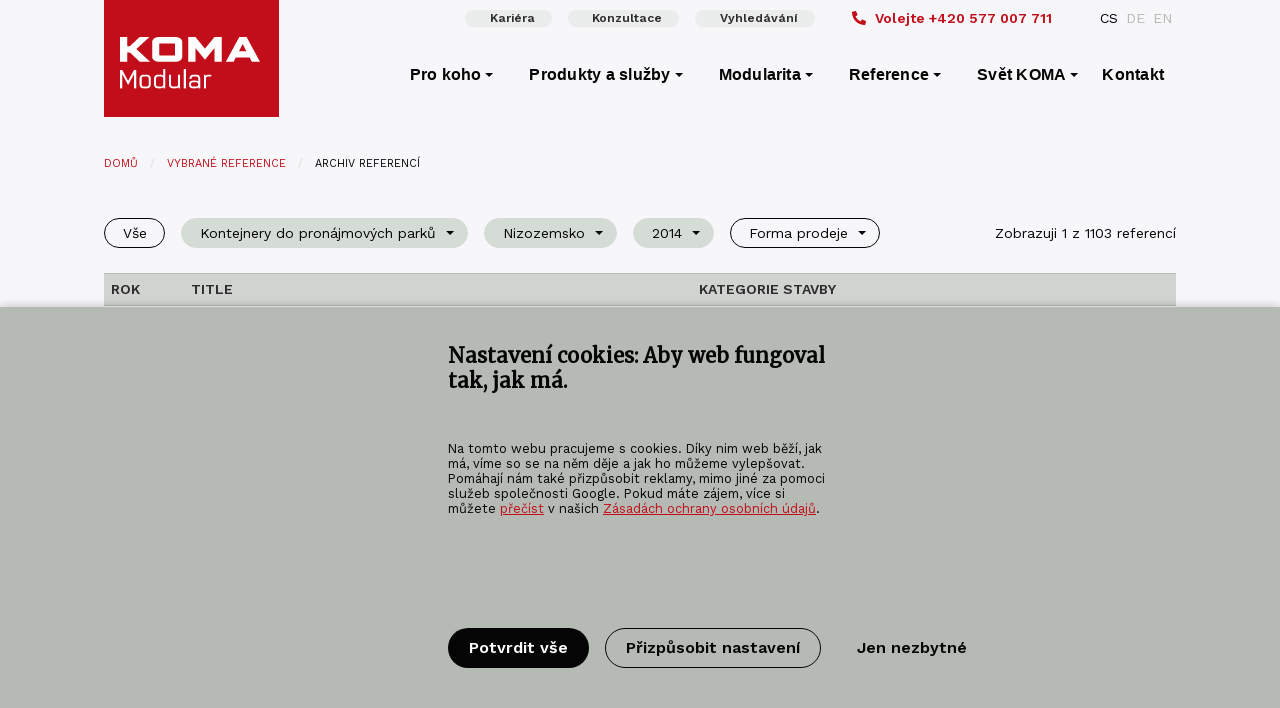

--- FILE ---
content_type: text/html; charset=UTF-8
request_url: https://www.koma-modular.cz/reference/archiv-referenci?cat=27574&country=94&year=2014&form=&type=
body_size: 14977
content:

                                      
<!DOCTYPE html>
<html lang="cs-CZ" class="no-js">
<head>
  <meta charset="utf-8">
  <meta name="viewport" content="width=device-width, initial-scale=1, shrink-to-fit=no">
      <!-- favicons -->
  <link rel="apple-touch-icon" sizes="180x180" href="https://www.koma-modular.cz//assets/icons/apple-touch-icon.png">
  <link rel="icon" type="image/png" sizes="32x32" href="https://www.koma-modular.cz//assets/icons/favicon-32x32.png">
  <link rel="icon" type="image/png" sizes="16x16" href="https://www.koma-modular.cz//assets/icons/favicon-16x16.png">
  <link rel="manifest" href="https://www.koma-modular.cz//assets/icons/site.webmanifest">
  <link rel="mask-icon" href="https://www.koma-modular.cz//assets/icons/safari-pinned-tab.svg" color="#c20e1a">
  <link rel="shortcut icon" href="https://www.koma-modular.cz//assets/icons/favicon.ico">
  <meta name="msapplication-TileColor" content="#da532c">
  <meta name="msapplication-config" content="https://www.koma-modular.cz//assets/icons/browserconfig.xml">
  <meta name="theme-color" content="#ffffff">
  <meta name="app-id" content="Kw0tg45di5X6mI7M65IwqTtBlIDh\u002D1DaW5zZzIpYmuikeyRi3xXa20d1dO66ZM76wtfDoqXWBt1vKOfjsrMz4wn0hp37NMrfyDQTJLd_7qw\u003D">
  <!-- endfavicons -->
    <link rel="preload" href="https://www.koma-modular.cz//assets/webfonts/Purista-Medium.woff2" as="font" crossorigin="anonymous" />
  <link rel="preload" href="https://www.koma-modular.cz//assets/webfonts/purista_semibold-webfont.woff2" as="font" crossorigin="anonymous" />
  <link rel="preload" href="https://www.koma-modular.cz//assets/webfonts/Purista-Bold.woff2" as="font" crossorigin="anonymous" />
    <link href="https://fonts.googleapis.com/css?family=Work+Sans:400,600,700&display=swap&subset=latin-ext" rel="stylesheet">
  <link href="https://fonts.googleapis.com/css?family=Merriweather:300,400&display=swap&subset=latin-ext" rel="stylesheet"> 
    <link rel="stylesheet" href="https://www.koma-modular.cz/assets/styles/kofastyle-km.css">
  <link rel="stylesheet" href="https://www.koma-modular.cz/assets/styles/komafamily-ds.css">
  <!-- analytics -->
    <script>
  var ccAnalytics = false;  var ccMarketing = false;  var ccNecessary = true;  </script>
    <meta name="seznam-wmt" content="yMjZ7EFvkPiWBLMgHUSuKO2eazEXEvLF" />
<meta name="google-site-verification" content="9IERJQBgb35qjqDewgztH2hc5LK6oroEiUftsLrMnqU" />

<script>
  let adStorage = 'denied';
  let analyticsStorage = 'denied';
  let adUserData = 'denied';
  let adPersonalization = 'denied';
</script>
<script>
    console.log('consent for analytics denied');
</script>
<script>
    console.log('marketing consent denied');
</script>
<script>
    console.log('Use user data for marketing consent denied');
</script>
<script>
    console.log('Personalization consent denied');
</script>
<script async src="https://www.googletagmanager.com/gtag/js?id=G-1L92MZEVPC"></script>
<script>
  window.dataLayer = window.dataLayer || [];
  function gtag(){dataLayer.push(arguments);}
  gtag('js', new Date());

  // Set default consent state (replace with your desired defaults)
  gtag('consent', 'default', {
    'ad_storage': adStorage,
    'analytics_storage': analyticsStorage,
    'ad_user_data': adUserData,
    'ad_personalization': adPersonalization,
  });

  // Update consent state based on user interaction (replace with your logic)
  function updateUserConsent(consentChoices) {
    gtag('consent', 'update', consentChoices);
    window.uetq = window.uetq || [];
    window.uetq.push('consent', 'update', {
      'ad_storage': adStorage
    });
  }

  // GA4 config with consent checks (replace UA-XXXXXXXX-Y with your GA4 measurement ID)
  gtag('config', 'G-1L92MZEVPC', {
    'consent_mode': 'auto',
    'send_page_view': true // Set to true if you want to fire a pageview on every page load
  });
</script>

<!-- Bing Ads Start -->
<script> (function(w,d,t,r,u){ var f,n,i;w[u]=w[u]||[],f=function(){ var o={ti:"187116023", enableAutoSpaTracking: true};o.q=w[u],w[u]=new UET(o),w[u].push("pageLoad") },n=d.createElement(t),n.src=r,n.async=1,n.onload=n.onreadystatechange=function(){ var s=this.readyState;s&&s!=="loaded"&&s!=="complete"||(f(),n.onload=n.onreadystatechange=null) },i=d.getElementsByTagName(t)[0],i.parentNode.insertBefore(n,i) })(window,document,"script","https://bat.bing.com/bat.js","uetq"); </script>
<script>
window.uetq = window.uetq || [];
window.uetq.push('consent', 'default', {
    'ad_storage': adStorage
    });
</script>
<!-- Bing Ads End -->
<!-- smart look -->
<script type="text/javascript">
    window.smartlook||(function(d) {
        var o=smartlook=function(){ o.api.push(arguments)},h=d.getElementsByTagName('head')[0];
        var c=d.createElement('script');o.api=new Array();c.async=true;c.type='text/javascript';
        c.charset='utf-8';c.src='https://rec.smartlook.com/recorder.js';h.appendChild(c);
    })(document);
    smartlook('init', '51c6e4b0bf31ecea9b624aefed91d10cd49e8a80', {
        forms: {
            recordForms: true,
            recordInputs: false  // Don't record sensitive form inputs
        }
    });

    // Mark reCAPTCHA iframes to be ignored by tracking scripts
    document.addEventListener('DOMContentLoaded', function() {
        setTimeout(function() {
            const recaptchaIframes = document.querySelectorAll('iframe[src*="recaptcha"]');
            recaptchaIframes.forEach(function(iframe) {
                iframe.setAttribute('data-recording-disable', 'true');
                iframe.setAttribute('data-smartlook-disable', 'true');
            });
        }, 2000);
    });
</script>

  <title>Archiv referencí - KOMA MODULAR</title><meta name="description" content="KOMA Modular s.r.o. - specialista na modulární výstavbu. Dodáme modulární objekty takové, jaké chcete, aby byly.">
<meta name="keywords" content="modul,modulární výstavba,modulární architektura">
<meta property="og:site_name" content="KOMA MODULAR">
<meta property="og:url" content="https://www.koma-modular.cz/reference/archiv-referenci">
<meta property="og:title" content="Archiv referencí">
<meta property="og:description" content="KOMA Modular s.r.o. - specialista na modulární výstavbu. Dodáme modulární objekty takové, jaké chcete, aby byly.">
<meta property="og:locale" content="cs-CZ">
<meta name="twitter:card" content="summary">
<meta name="twitter:title" content="Archiv referencí">
<meta name="twitter:description" content="KOMA Modular s.r.o. - specialista na modulární výstavbu. Dodáme modulární objekty takové, jaké chcete, aby byly.">
<meta name="twitter:url" content="https://www.koma-modular.cz/reference/archiv-referenci">
<link href="https://www.koma-modular.cz/reference/archiv-referenci" rel="canonical"></head>

<body id="body">
    <!-- Google Tag Manager (noscript) -->
<noscript><iframe src="https://www.googletagmanager.com/ns.html?id=GTM-NCZ6CRT"
height="0" width="0" style="display:none;visibility:hidden"></iframe></noscript>
<!-- End Google Tag Manager (noscript) -->  <section id="elc-cookie-consent" class="bg-komagrey elc-small">
    <form id="elc-cookie-consent-form" action="" data-url="https://www.koma-modular.cz/index.php?p=actions/" data-refresh=false  method="post" accept-charset="UTF-8">

        <input type="hidden" name="action" value="cookie-consent/consent/update">
        <input type="hidden" name="site_id" value="2">

        
        <input type="hidden" name="CRAFT_CSRF_TOKEN" value="Kw0tg45di5X6mI7M65IwqTtBlIDh-1DaW5zZzIpYmuikeyRi3xXa20d1dO66ZM76wtfDoqXWBt1vKOfjsrMz4wn0hp37NMrfyDQTJLd_7qw=">

        <header class="elc-header">
            <h3 class="pb-12">Nastavení cookies: Aby web fungoval tak, jak má.</h3>
            <p class="pb-12">Na tomto webu pracujeme s cookies. Díky nim web běží, jak má, víme so se na něm děje a jak ho můžeme vylepšovat. Pomáhají nám také přizpůsobit reklamy, mimo jiné za pomoci služeb společnosti Google.
Pokud máte zájem, více si můžete <a href="/informace-o-cookies"><u>přečíst</u></a> v našich <a href="/informace-o-cookies"><u>Zásadách ochrany osobních údajů</u></a>.</p>
        </header>

        <div id="elc-cookie-consent-settings" class="elc-hide-when-small">
                            <div class="elc-cookie-group mt-12">
                    <div class="elc-row elc-cookie-headline">
                        <h4 class="elc-cookie-name">Nezbytné cookies <small>(Povinné)</small></h4>
                        <label class="cc-switch">
                            <input type="checkbox" id="elc-checkbox-1" name="group-necessary" disabled="disabled" checked>
                            <span class="cc-slider round"></span>
                        </label>
                    </div>
                    <div class="elc-row elc-cookie-description">
                        Přijetí těchto cookies je nezbytné pro základní fungování webu, neboť díky nim správně fungují veškeré funkce, které náš web nabízí jako například odpovědní formuláře a další součásti webových stránek.
                    </div>

                                                        </div>
                            <div class="elc-cookie-group">
                    <div class="elc-row elc-cookie-headline">
                        <h4 class="elc-cookie-name">Analytické cookies</h4>
                        <label class="cc-switch">
                            <input type="checkbox" id="elc-checkbox-2" name="group-analytics">
                            <span class="cc-slider round"></span>
                        </label>
                    </div>
                    <div class="elc-row elc-cookie-description">
                        Na základě Vašeho souhlasu používáme cookies jako podklad pro sledování a analýzu chování návštěvníků na našem webu a k vytváření statistik s tím souvisejících. Tyto cookies nám tedy pomáhají ve zlepšování našich webových stránek a obsahu na nich zveřejněném.
                    </div>

                                                        </div>
                            <div class="elc-cookie-group">
                    <div class="elc-row elc-cookie-headline">
                        <h4 class="elc-cookie-name">Marketingové cookies</h4>
                        <label class="cc-switch">
                            <input type="checkbox" id="elc-checkbox-3" name="group-marketing">
                            <span class="cc-slider round"></span>
                        </label>
                    </div>
                    <div class="elc-row elc-cookie-description">
                        Tyto cookies nám a třetím stranám umožňují zobrazovat Vám vhodná marketingová nebo reklamní sdělení na základě Vašeho chování na našem webu. Díky těmto cookies Vás například můžeme na sociálních sítích informovat o nových produktech a akcích s ohledem na Vaše minulé preference.
                    </div>

                                                        </div>
                            <div class="elc-cookie-group">
                    <div class="elc-row elc-cookie-headline">
                        <h4 class="elc-cookie-name">Souhlas s marketingovými činnostmi</h4>
                        <label class="cc-switch">
                            <input type="checkbox" id="elc-checkbox-4" name="group-adUserData">
                            <span class="cc-slider round"></span>
                        </label>
                    </div>
                    <div class="elc-row elc-cookie-description">
                        Souhlas je využíván pro zpracování Vaší emailové adresy pro účely cílení reklamy v reklamních systémech jako je například Google Ads.
                    </div>

                                                        </div>
                            <div class="elc-cookie-group mb-12">
                    <div class="elc-row elc-cookie-headline">
                        <h4 class="elc-cookie-name">Souhlas s personalizovaným reklamním sdělením</h4>
                        <label class="cc-switch">
                            <input type="checkbox" id="elc-checkbox-5" name="group-adPersonalization">
                            <span class="cc-slider round"></span>
                        </label>
                    </div>
                    <div class="elc-row elc-cookie-description">
                        Na základě tohoto souhlasu Vám může být poskytnuta cílená a personalizovaná reklama.
                    </div>

                                                        </div>
                    </div>

        <div class="button-container mt-12">
                            <button id="elc-accept-all-link" class="button large " type="submit">Potvrdit vše</button>
                        <button id="elc-save-link" class="button hollow large " type="submit">Potvrdit vybrané</button>
            <button id="elc-detail-link" type="button" class="button large hollow">Přizpůsobit nastavení</button>
            <button id="elc-decline-link" type="submit" class="button large ultra-hollow">Jen nezbytné</button>
            <button id="elc-hide-detail-link" type="button" class="button large ultra-hollow">Skrýt podrobné nastavení</button>
        </div>

    </form>
</section>

<script src="/assets/scripts/cookie-consent-kf.js"></script>
    <header class="web-header sticky-webheader">
    
                    
<div class="container full-on-medium-down" id="tiny-navbar">
    <div class="cell-3 left-part">
        <div class="keep-logomain">&nbsp;</div>
    </div>
            <div class="cell-3">
        <ul class="menu">
                            <a href="https://www.koma-modular.cz/svet-koma/kariera" class="button small semi-transparent"><i class=" mr-i"></i>Kariéra</a>
                            <a href="/kontakt#zeptejte-se-nas" class="button small semi-transparent"><i class=" mr-i"></i>Konzultace</a>
                            <a href="https://www.koma-modular.cz/vyhledavani" class="button small semi-transparent"><i class=" mr-i"></i>Vyhledávání</a>
                    </ul>
    </div>
            <div class="cell-3 right-part">
            <ul class="menu general-phone">
        <a href="tel:+420577007711"><i class="fas fa-phone-alt mr-i"></i><span class="hide-large-down">Volejte </span>+420 577 007 711</a>    </ul>
            
                <ul class="menu lang-switcher">
                                                                                                                                                                                                                    <li class="is-active">
                <a href="https://www.koma-modular.cz/reference/archiv-referenci">CS</a>
                </li>
                                                                                                                                                                                                                    <li>
                <a href="https://www.koma-modular.cz/de/referenzen/refenzen-archiv">DE</a>
                </li>
                                                                                                                                                                                                                    <li>
                <a href="https://www.koma-modular.cz/en/references/list-of-references">EN</a>
                </li>
                        </ul>
        

        </div>
    </div>
<div data-sticky-container>
<div class="main-kf-bar sticky" data-sticky data-options="marginTop:0;" data-top-anchor="10">
<div class="container full-on-medium-down">
    <nav class="top-bar" id="main-menu">
        <div class="top-bar-title">
            <ul class="menu">
                <a class="logo-main minimized" href="https://www.koma-modular.cz/">
                    <img src="https://www.koma-modular.cz/assets/loga/logo-koma-modular-main-white.svg" title="KOMA MODULAR" alt="KOMA MODULAR alt">
                </a>
            </ul>
        </div>
                <div class="title-bar" data-responsive-toggle="responsive-menu" data-open="offCanvasRight" data-hide-for="medium">
            <button class="menu-icon dark" type="button"></button>
            <div class="title-bar-title"><ul class="menu"><li>Menu</li></ul></div>
        </div>
                        <div id="responsive-menu">
            <div class="top-bar-right">
                
                <ul class="dropdown menu vertical medium-horizontal" data-dropdown-menu data-hover-delay="120" data-closing-time="10">
                                       
                <li class="menu-item">
                    <a class="default-cursor">Pro koho</a>
                                                                                                                                                                                                                                                                                <ul class="menu vertical is-mega">
                                                                                                    <div class="mega-column">
                                <li><h5 class="col-title">Pro koho</h5></li>
                                                                <li><a href="https://www.koma-modular.cz/prodej-modulu-kontejneru/pro-architekty-a-projektanty">Pro architekty a projektanty</a></li>                                                                <li><a href="https://www.koma-modular.cz/prodej-modulu-kontejneru/pro-firmy-a-podnikatele">Pro firmy a podnikatele</a></li>                                                                <li><a href="https://www.koma-modular.cz/prodej-modulu-kontejneru/pro-soukromniky">Pro soukromníky</a></li>                                                                <li><a href="https://www.koma-modular.cz/prodej-modulu-kontejneru/pro-pronajmove-firmy">Pro pronájmové firmy</a></li>                                                                <li><a href="https://www.koma-modular.cz/prodej-modulu-kontejneru/pro-statni-institutuce-mesta-a-obce">Pro státní instituce, města a obce</a></li>                                                                <li><a href="https://www.koma-modular.cz/prodej-modulu-kontejneru/pro-prumysl-a-sluzby">Pro průmysl a služby</a></li>                                                                <li><a href="https://www.koma-modular.cz/prodej-modulu-kontejneru/pro-developery">Pro developery</a></li>                                                            </div>
                                                                                                                            <div class="mega-column">
                                <li><h5 class="col-title">Segmenty trhu</h5></li>
                                                                <li><a href="https://www.koma-modular.cz/prodej-modulu-kontejneru/autosalony-a-autobazary">Autosalony a autobazary</a></li>                                                                <li><a href="https://www.koma-modular.cz/prodej-modulu-kontejneru/administrativni-budovy">Administrativní budovy</a></li>                                                                <li><a href="https://www.koma-modular.cz/prodej-modulu-kontejneru/realizace-skolske">Realizace školské</a></li>                                                                <li><a href="https://www.koma-modular.cz/prodej-modulu-kontejneru/zdravotnicka-zarizeni">Zdravotnická zařízení</a></li>                                                                <li><a href="https://www.koma-modular.cz/prodej-modulu-kontejneru/realizace-pro-podnikani">Realizace pro podnikání</a></li>                                                                <li><a href="https://www.koma-modular.cz/prodej-modulu-kontejneru/prodejny">Prodejny</a></li>                                                                <li><a href="https://www.koma-modular.cz/prodej-modulu-kontejneru/pekarny">Pekárny</a></li>                                                                <li><a href="https://www.koma-modular.cz/prodej-modulu-kontejneru/cerpaci-stanice">Čerpací stanice</a></li>                                                                <li><a href="https://www.koma-modular.cz/prodej-modulu-kontejneru/bytove-domy">Bytové domy</a></li>                                                                <li><a href="https://www.koma-modular.cz/prodej-modulu-kontejneru/hotely">Hotely</a></li>                                                                <li><a href="https://www.koma-modular.cz/prodej-modulu-kontejneru/domy-pro-seniory">Domy pro seniory</a></li>                                                                <li><a href="https://www.koma-modular.cz/prodej-modulu-kontejneru/realizace-pro-sport">Realizace pro sport</a></li>                                                                <li><a href="https://www.koma-modular.cz/prodej-modulu-kontejneru/realizace-pro-kulturu">Realizace pro kulturu</a></li>                                                                <li><a href="https://www.koma-modular.cz/prodej-modulu-kontejneru/realizace-pro-stravovani">Realizace pro stravování</a></li>                                                                <li><a href="https://www.koma-modular.cz/prodej-modulu-kontejneru/sanitarni-moduly">Sanitární moduly</a></li>                                                                <li><a href="https://www.koma-modular.cz/prodej-modulu-kontejneru/zarizeni-staveniste">Zařízení staveniště</a></li>                                                                <li><a href="https://www.koma-modular.cz/prodej-modulu-kontejneru/specialni-moduly">Speciální moduly</a></li>                                                            </div>
                                                                </ul>
                </li>
                   
                                       
                <li class="menu-item">
                    <a class="default-cursor">Produkty a služby</a>
                                                                                                                                                                                                                                                                                                                                                                                <ul class="menu vertical is-mega">
                                                                                                    <div class="mega-column">
                                <li><h5 class="col-title">Řady</h5></li>
                                                                <li><a href="https://www.koma-modular.cz/znalostni-baze/vyrobkove-rady/comfortline-m">M-Line</a></li>                                                                <li><a href="https://www.koma-modular.cz/znalostni-baze/vyrobkove-rady/standardline-c">C-Line</a></li>                                                                <li><a href="https://www.koma-modular.cz/znalostni-baze/vyrobkove-rady/fashion-line-by-koma">F-Line RELAX</a></li>                                                                <li><a href="https://www.koma-modular.cz/znalostni-baze/vyrobkove-rady/city-modul">F-Line CITY</a></li>                                                            </div>
                                                                                                                            <div class="mega-column">
                                <li><h5 class="col-title">Další produkty</h5></li>
                                                                <li><a href="https://www.koma-modular.cz/produkty/hlinikova-okna">Hliníková okna</a></li>                                                                <li><a href="https://www.koma-modular.cz/produkty/hlinikove-dvere">Hliníkové dveře</a></li>                                                                <li><a href="https://www.koma-modular.cz/produkty/fasady">Fasády</a></li>                                                                <li><a href="https://www.koma-modular.cz/produkty/pohony">Pohony</a></li>                                                            </div>
                                                                                                                            <div class="mega-column">
                                <li><h5 class="col-title">Služby</h5></li>
                                                                <li><a href="https://www.koma-modular.cz/znalostni-baze/sluzby/technicka-pomoc">Technická pomoc</a></li>                                                                <li><a href="https://www.koma-modular.cz/montaz">Montáž</a></li>                                                                <li><a href="https://www.koma-modular.cz/znalostni-baze/sluzby/logisticke-sluzby">Logistické služby</a></li>                                                                <li><a href="https://www.koma-modular.cz/znalostni-baze/sluzby/financni-sluzby">Finanční služby</a></li>                                                                <li><a href="https://www.koma-modular.cz/znalostni-baze/sluzby/servis">Servis</a></li>                                                                <li><a href="https://www.koma-modular.cz/znalostni-baze/sluzby/pronajem">Pronájem</a></li>                                                            </div>
                                                                </ul>
                </li>
                   
                                       
                <li class="menu-item">
                    <a class="default-cursor">Modularita</a>
                                                                                                                                                                        <ul class="menu vertical">
                                                                        <li><a href="https://www.koma-modular.cz/modularita">Modularita</a></li>
                                                                                                <li><a href="https://www.koma-modular.cz/modularita/vyvojove-inovacni-centrum-modularity">Vývojové inovační centrum modularity</a></li>
                                                                </ul>
                </li>
                   
                                       
                <li class="menu-item">
                    <a href="https://www.koma-modular.cz/reference">Reference</a>
                                                                                                                                                                        <ul class="menu vertical">
                                                                        <li><a href="https://www.koma-modular.cz/reference/mapa-referenci">Mapa referencí</a></li>
                                                                                                <li><a href="https://www.koma-modular.cz/reference/archiv-referenci">Archiv referencí</a></li>
                                                                </ul>
                </li>
                   
                                       
                <li class="menu-item">
                    <a href="https://www.koma-modular.cz/svet-koma">Svět KOMA</a>
                                                                                                                                                                                                                                                                                                                                                                                                    <ul class="menu vertical">
                                                                        <li><a href="https://www.koma-modular.cz/zpravodaj">Zpravodaj</a></li>
                                                                                                <li><a href="https://www.koma-modular.cz/nabidky">Nabídky</a></li>
                                                                                                <li><a href="https://www.koma-modular.cz/svet-koma/certifikace">Certifikace</a></li>
                                                                                                <li><a href="https://www.koma-modular.cz/znalostni-baze">Znalostní báze</a></li>
                                                                                                <li><a href="https://www.koma-modular.cz/svet-koma/kariera">Kariéra</a></li>
                                                                                                <li><a href="https://www.koma-modular.cz/svet-koma/cirkularni-vystavba">Cirkulární výstavba</a></li>
                                                                                                <li><a href="https://www.koma-modular.cz/svet-koma/modularita-pomaha">Modularita pomáhá</a></li>
                                                                </ul>
                </li>
                   
                                                <li>
                    <a class="menu-item" href="https://www.koma-modular.cz/kontakt">Kontakt</a>
                </li>
                   
                                                </ul>
                        </div>
        </div>
    </nav>    
</div>
</div>
</div>
<div class="kf-offcanvas off-canvas position-right" id="offCanvasRight" data-off-canvas data-content-scroll="true">
    <div class="canvas-header">
        <div class="" style="position: relative;">
            <a class="logo-main" href="https://www.koma-modular.cz/">
                <img src="https://www.koma-modular.cz/assets/loga/logo-koma-modular-main-white.svg" title="KOMA MODULAR" alt="KOMA MODULAR alt" width="80">
            </a>
            <button class="close-button" aria-label="Close menu" type="button" data-close>
    <span class="closebutton-text">Zavřít</span>
    <span aria-hidden="true">&times;</span>
</button>        </div>
    </div>
    <ul class="vertical menu" data-accordion-menu data-hover-delay="120" data-closing-time="10">
                        <li>
            <a href="">Pro koho<span class="ml-i float-right">+</span></a>
            <ul class="menu vertical nested">
                                                        <li><h3>Pro koho</h3></li>
                                        <li class="without-border"><a href="https://www.koma-modular.cz/prodej-modulu-kontejneru/pro-architekty-a-projektanty">Pro architekty a projektanty</a></li>
                                        <li class="without-border"><a href="https://www.koma-modular.cz/prodej-modulu-kontejneru/pro-firmy-a-podnikatele">Pro firmy a podnikatele</a></li>
                                        <li class="without-border"><a href="https://www.koma-modular.cz/prodej-modulu-kontejneru/pro-soukromniky">Pro soukromníky</a></li>
                                        <li class="without-border"><a href="https://www.koma-modular.cz/prodej-modulu-kontejneru/pro-pronajmove-firmy">Pro pronájmové firmy</a></li>
                                        <li class="without-border"><a href="https://www.koma-modular.cz/prodej-modulu-kontejneru/pro-statni-institutuce-mesta-a-obce">Pro státní instituce, města a obce</a></li>
                                        <li class="without-border"><a href="https://www.koma-modular.cz/prodej-modulu-kontejneru/pro-prumysl-a-sluzby">Pro průmysl a služby</a></li>
                                        <li class="without-border"><a href="https://www.koma-modular.cz/prodej-modulu-kontejneru/pro-developery">Pro developery</a></li>
                                                                                <li><h3>Segmenty trhu</h3></li>
                                        <li class="without-border"><a href="https://www.koma-modular.cz/prodej-modulu-kontejneru/autosalony-a-autobazary">Autosalony a autobazary</a></li>
                                        <li class="without-border"><a href="https://www.koma-modular.cz/prodej-modulu-kontejneru/administrativni-budovy">Administrativní budovy</a></li>
                                        <li class="without-border"><a href="https://www.koma-modular.cz/prodej-modulu-kontejneru/realizace-skolske">Realizace školské</a></li>
                                        <li class="without-border"><a href="https://www.koma-modular.cz/prodej-modulu-kontejneru/zdravotnicka-zarizeni">Zdravotnická zařízení</a></li>
                                        <li class="without-border"><a href="https://www.koma-modular.cz/prodej-modulu-kontejneru/realizace-pro-podnikani">Realizace pro podnikání</a></li>
                                        <li class="without-border"><a href="https://www.koma-modular.cz/prodej-modulu-kontejneru/prodejny">Prodejny</a></li>
                                        <li class="without-border"><a href="https://www.koma-modular.cz/prodej-modulu-kontejneru/pekarny">Pekárny</a></li>
                                        <li class="without-border"><a href="https://www.koma-modular.cz/prodej-modulu-kontejneru/cerpaci-stanice">Čerpací stanice</a></li>
                                        <li class="without-border"><a href="https://www.koma-modular.cz/prodej-modulu-kontejneru/bytove-domy">Bytové domy</a></li>
                                        <li class="without-border"><a href="https://www.koma-modular.cz/prodej-modulu-kontejneru/hotely">Hotely</a></li>
                                        <li class="without-border"><a href="https://www.koma-modular.cz/prodej-modulu-kontejneru/domy-pro-seniory">Domy pro seniory</a></li>
                                        <li class="without-border"><a href="https://www.koma-modular.cz/prodej-modulu-kontejneru/realizace-pro-sport">Realizace pro sport</a></li>
                                        <li class="without-border"><a href="https://www.koma-modular.cz/prodej-modulu-kontejneru/realizace-pro-kulturu">Realizace pro kulturu</a></li>
                                        <li class="without-border"><a href="https://www.koma-modular.cz/prodej-modulu-kontejneru/realizace-pro-stravovani">Realizace pro stravování</a></li>
                                        <li class="without-border"><a href="https://www.koma-modular.cz/prodej-modulu-kontejneru/sanitarni-moduly">Sanitární moduly</a></li>
                                        <li class="without-border"><a href="https://www.koma-modular.cz/prodej-modulu-kontejneru/zarizeni-staveniste">Zařízení staveniště</a></li>
                                        <li class="without-border"><a href="https://www.koma-modular.cz/prodej-modulu-kontejneru/specialni-moduly">Speciální moduly</a></li>
                                                            </ul>
        </li>
                                <li>
            <a href="">Produkty a služby<span class="ml-i float-right">+</span></a>
            <ul class="menu vertical nested">
                                                        <li><h3>Řady</h3></li>
                                        <li class="without-border"><a href="https://www.koma-modular.cz/znalostni-baze/vyrobkove-rady/comfortline-m">M-Line</a></li>
                                        <li class="without-border"><a href="https://www.koma-modular.cz/znalostni-baze/vyrobkove-rady/standardline-c">C-Line</a></li>
                                        <li class="without-border"><a href="https://www.koma-modular.cz/znalostni-baze/vyrobkove-rady/fashion-line-by-koma">F-Line RELAX</a></li>
                                        <li class="without-border"><a href="https://www.koma-modular.cz/znalostni-baze/vyrobkove-rady/city-modul">F-Line CITY</a></li>
                                                                                <li><h3>Další produkty</h3></li>
                                        <li class="without-border"><a href="https://www.koma-modular.cz/produkty/hlinikova-okna">Hliníková okna</a></li>
                                        <li class="without-border"><a href="https://www.koma-modular.cz/produkty/hlinikove-dvere">Hliníkové dveře</a></li>
                                        <li class="without-border"><a href="https://www.koma-modular.cz/produkty/fasady">Fasády</a></li>
                                        <li class="without-border"><a href="https://www.koma-modular.cz/produkty/pohony">Pohony</a></li>
                                                                                <li><h3>Služby</h3></li>
                                        <li class="without-border"><a href="https://www.koma-modular.cz/znalostni-baze/sluzby/technicka-pomoc">Technická pomoc</a></li>
                                        <li class="without-border"><a href="https://www.koma-modular.cz/montaz">Montáž</a></li>
                                        <li class="without-border"><a href="https://www.koma-modular.cz/znalostni-baze/sluzby/logisticke-sluzby">Logistické služby</a></li>
                                        <li class="without-border"><a href="https://www.koma-modular.cz/znalostni-baze/sluzby/financni-sluzby">Finanční služby</a></li>
                                        <li class="without-border"><a href="https://www.koma-modular.cz/znalostni-baze/sluzby/servis">Servis</a></li>
                                        <li class="without-border"><a href="https://www.koma-modular.cz/znalostni-baze/sluzby/pronajem">Pronájem</a></li>
                                                            </ul>
        </li>
                                <li>
            <a href="">Modularita<span class="ml-i float-right">+</span></a>
            <ul class="menu vertical nested">
                                                        <li class="without-border"><a href="https://www.koma-modular.cz/modularita">Modularita</a></li>
                                                            <li class="without-border"><a href="https://www.koma-modular.cz/modularita/vyvojove-inovacni-centrum-modularity">Vývojové inovační centrum modularity</a></li>
                                        </ul>
        </li>
                                <li>
            <a href="https://www.koma-modular.cz/reference">Reference<span class="ml-i float-right">+</span></a>
            <ul class="menu vertical nested">
                                                        <li class="without-border"><a href="https://www.koma-modular.cz/reference/mapa-referenci">Mapa referencí</a></li>
                                                            <li class="without-border"><a href="https://www.koma-modular.cz/reference/archiv-referenci">Archiv referencí</a></li>
                                        </ul>
        </li>
                                <li>
            <a href="https://www.koma-modular.cz/svet-koma">Svět KOMA<span class="ml-i float-right">+</span></a>
            <ul class="menu vertical nested">
                                                        <li class="without-border"><a href="https://www.koma-modular.cz/zpravodaj">Zpravodaj</a></li>
                                                            <li class="without-border"><a href="https://www.koma-modular.cz/nabidky">Nabídky</a></li>
                                                            <li class="without-border"><a href="https://www.koma-modular.cz/svet-koma/certifikace">Certifikace</a></li>
                                                            <li class="without-border"><a href="https://www.koma-modular.cz/znalostni-baze">Znalostní báze</a></li>
                                                            <li class="without-border"><a href="https://www.koma-modular.cz/svet-koma/kariera">Kariéra</a></li>
                                                            <li class="without-border"><a href="https://www.koma-modular.cz/svet-koma/cirkularni-vystavba">Cirkulární výstavba</a></li>
                                                            <li class="without-border"><a href="https://www.koma-modular.cz/svet-koma/modularita-pomaha">Modularita pomáhá</a></li>
                                        </ul>
        </li>
                                <li>
            <a class="menu-item" href="https://www.koma-modular.cz/svet-koma/kariera">Kariéra</a>
        </li>

                                <li>
            <a class="menu-item" href="https://www.koma-modular.cz/kontakt">Kontakt</a>
        </li>

                                <li>
            <a class="menu-item" href="https://www.koma-modular.cz/vyhledavani">Vyhledávání</a>
        </li>

                
                    </ul>
    
                <ul class="inline-list mt-10">
                                                                                                                                                                                                                                                                    <li class="semibold">
                        <a class="color-komagrey" href="https://www.koma-modular.cz/reference/archiv-referenci">CS</a>
                    </li>
                                                                                                                                                                                                                                                                    <li>
                        <a class="color-komagrey" href="https://www.koma-modular.cz/de/referenzen/refenzen-archiv">DE</a>
                    </li>
                                                                                                                                                                                                                                                                    <li>
                        <a class="color-komagrey" href="https://www.koma-modular.cz/en/references/list-of-references">EN</a>
                    </li>
                            </ul>
    

    <footer>
        <h6>Follow Us</h6>
                    <ul class="canvas-socials">
                                                                                                <li><a href="https://www.facebook.com/KOMACZ" title="facebook" class="footer-icons"><img src="https://www.koma-modular.cz//assets/icons/facebook-footer-white-icon.svg" height="20"></a></li>
                                                                                                <li><a href="https://youtube.com/c/KOMAMODULAREU" title="youtube" class="footer-icons"><img src="https://www.koma-modular.cz//assets/icons/youtube-footer-white-icon.svg" height="20"></a></li>
                                                                                                <li><a href="https://www.instagram.com/koma_modular/" title="instagram" class="footer-icons"><img src="https://www.koma-modular.cz//assets/icons/instagram-footer-white-icon.svg" height="20"></a></li>
                                                                                                <li><a href="https://www.linkedin.com/company/koma-modular-construction-s-r-o-/" title="linkedin" class="footer-icons"><img src="https://www.koma-modular.cz//assets/icons/linkedin-footer-white-icon.svg" height="20"></a></li>
                                                                                                <li><a href="https://issuu.com/komamodular/docs" title="issuu" class="footer-icons"><img src="https://www.koma-modular.cz//assets/icons/issuu-footer-white-icon.svg" height="20"></a></li>
                            </ul>
                            <div class="canvas-family mt-25">
            <p>Jsme nejstarší sourozenec skupiny KOMA Family. <br /> </p>            <ul class="clean-list"><li><a href="https://www.koma-rent.cz"><strong>KOMA</strong> RENT</a></li><li><a href="http://www.koma-slovakia.sk"><strong>KOMA</strong> SLOVAKIA</a></li><li><a href="https://www.koma-family.cz"><strong>KOMA</strong> FAMILY</a></li></ul>
            </div>
            </footer>
</div>
  </header>
                                                                                                                                  
        <div class="container  mt-25 ">
        <nav aria-label="You are here:" role="navigation" class="">
    <ul class="breadcrumbs">
      <li><a href="https://www.koma-modular.cz/">Domů</a></li>
                                  <li><a href="https://www.koma-modular.cz/reference">Vybrané reference</a></li>                          <li class="">Archiv referencí</li>
    </ul>
</nav><ul class="dropdown menu filter" data-dropdown-menu>
    <li>        <a class="button hollow" href="https://www.koma-modular.cz/reference/archiv-referenci">Vše</a>
    </li>
    <li>        <a class="button hollow is-active" href="#ctg" >Kontejnery do pronájmových parků</a>
        <ul class="menu">
                                                                            <li><a class="" href="/reference/archiv-referenci?cat=&country=94&year=2014&form=&type=">Vše <span class="small text-muted">(3)</span></a></li>
            <hr>
                                                                                                            <li><a class=" main-cat" href="/reference/archiv-referenci?cat=19&country=94&year=2014&form=&type=" >Administrativní budovy <span class="small text-muted">(2)</span></a></li>                                                                                            <li><a class="" href="/reference/archiv-referenci?cat=20&country=94&year=2014&form=&type=" >Kanceláře <span class="small text-muted">(2)</span></a></li>                                                                                                                                                                                                                                                                                                                                                                                                                                                                                                                                                                                                                                                                                                                                                                                                                                                                                                                                                                                                                                                                                                                                                                                                                                                                                                                                                                                                                                                                                                                                                                                                                                                                                                                                                                                                                                                                                                                                                                                                                                                                                                                                                                                                                                                                                                                                                                                                                                                                                                                                                                                                                                                                                                                                                                                                                                                                                                                                                                                                                                                                                                                                                                                                                                                                                                                                                                                                                                                                                                                                                                                                                                                                                                                                                                                                                                                                                                                                                                                                                                                                                                                                                                                                                                                                                                                                                                                                                                                                                                                                                                                                                                                                                                                                                                            <hr>            <li><a class=" main-cat" href="/reference/archiv-referenci?cat=33&country=94&year=2014&form=&type=" >Ostatní <span class="small text-muted">(1)</span></a></li>                                                                                                                                                                                                                                                                                                                                                                                                                                                                                                                                                                                                                                                                    <li><a class="" href="/reference/archiv-referenci?cat=27574&country=94&year=2014&form=&type=" >Kontejnery do pronájmových parků <span class="small text-muted">(1)</span></a></li>                                                                                                            </ul>
    </li>
    <li>        <a class="button hollow is-active" href="#count">Nizozemsko</a>
        <ul class="menu">
                                                                    <li><a class="dropdown-item" href="/reference/archiv-referenci?cat=27574&country=&year=2014&form=&type=">Vše <span class="small text-muted">(4)</span></a></li>
            <hr>                                                                                                                                                                                                                                                                                                                                                                                                                                                                                                                                                                                                                                                                                                                                                                                                                                                                                                                                                                                                                                                                                                                                                                                                                                                                                                                                                                                                                                                                                                                                <li><a class="" href="/reference/archiv-referenci?cat=27574&country=96&year=2014&form=&type=">Německo <span class="small text-muted">(2)</span></a></li>                                                                                                                <li><a class="" href="/reference/archiv-referenci?cat=27574&country=94&year=2014&form=&type=">Nizozemsko <span class="small text-muted">(1)</span></a></li>                                                                                                                <li><a class="" href="/reference/archiv-referenci?cat=27574&country=97&year=2014&form=&type=">Polsko <span class="small text-muted">(1)</span></a></li>                                                                                                                                                                                                                                                                                                                                                                                                                                                                                                                                                                                                                                                                                                                                                                        </ul>
    </li>
    <li>        <a class="button hollow is-active" href="#year">2014</a>
        <ul class="menu">
                                                            <a class="dropdown-item" href="/reference/archiv-referenci?cat=27574&country=94&year=&form=&type=">Vše <span class="small text-muted">(3)</span></a>
                <hr>                                                                                                                                                                                                                                                                                                                                                                                                                                                                                                                                                                                                                                                                                                                                                                                                                                                                                                                                                                                                                                                                                                                                                                                                                                                                                                                                                                                                                                                                                                <a class="" href="/reference/archiv-referenci?cat=27574&country=94&year=2014&form=&type=">2014 <span class="small text-muted">(1)</span></a>                                                            <a class="" href="/reference/archiv-referenci?cat=27574&country=94&year=2015&form=&type=">2015 <span class="small text-muted">(1)</span></a>                                                                                                                                                                                                                                                                                                                                                                                                                                    <a class="" href="/reference/archiv-referenci?cat=27574&country=94&year=2022&form=&type=">2022 <span class="small text-muted">(1)</span></a>                                                                                                                                                                                                        </ul>
    </li>
    <li>        <a class="button hollow" data-toggle="dropdown" href="#" role="button" aria-haspopup="true" aria-expanded="false">Forma prodeje</a>
        <ul class="menu">
                                                                        <a class="" href="/reference/archiv-referenci?cat=27574&country=94&year=2014&form=114&type=">Prodej <span class="small text-muted">(1)</span></a>
                                                        <a class=" disabled" href="/reference/archiv-referenci?cat=27574&country=94&year=2014&form=115&type=">Pronájem <span class="small text-muted">(0)</span></a>
                </ul>
    </li>
            <li class="align-right hide-medium-down">
                <p>Zobrazuji 1 z 1103 referencí</p>
            </li>
</ul>
<div class="table-container">
        <table class="table archive-ref clean-table">
        <tr>
            <th>Rok</th>
            <th>Title</th> 
            <th>Kategorie stavby</th>
          </tr>
            <tr class="vertically-centered">
            <td class="color-darkgrey">2014</td>
            <td>Pronájmové moduly určené pro festivaly</td>
            <td class="small-textnote color-darkgrey">Ostatní / Kontejnery do pronájmových parků</td>
        </tr>
               
    </table>
</div>
</div>                                  <footer class="page-footer">
    <div class="container">
        <div class="grid-x grid-margin-x align-justify">
            <div class="cell small-12 medium-6 large-3">
                <a href="https://www.koma-modular.cz/"><img src="https://www.koma-modular.cz/assets/loga/koma-modular-footer-logo-white.svg" height="20" alt="logo" style="height: 20px;"></a>
            </div>
                        <div class="cell small-12 medium-6 large-3 column mg-sym-sm-on">
                <p>Sledujte nás</p>                                                                                                 <a href="https://www.facebook.com/KOMACZ" title="facebook" class="footer-icons"><img src="https://www.koma-modular.cz//assets/icons/facebook-footer-white-icon.svg" alt="facebook" height="20"></a>
                                                                                                <a href="https://youtube.com/c/KOMAMODULAREU" title="youtube" class="footer-icons"><img src="https://www.koma-modular.cz//assets/icons/youtube-footer-white-icon.svg" alt="youtube" height="20"></a>
                                                                                                <a href="https://www.instagram.com/koma_modular/" title="instagram" class="footer-icons"><img src="https://www.koma-modular.cz//assets/icons/instagram-footer-white-icon.svg" alt="instagram" height="20"></a>
                                                                                                <a href="https://www.linkedin.com/company/koma-modular-construction-s-r-o-/" title="linkedin" class="footer-icons"><img src="https://www.koma-modular.cz//assets/icons/linkedin-footer-white-icon.svg" alt="linkedin" height="20"></a>
                                                                                                <a href="https://issuu.com/komamodular/docs" title="issuu" class="footer-icons"><img src="https://www.koma-modular.cz//assets/icons/issuu-footer-white-icon.svg" alt="issuu" height="20"></a>
                                <div class="raw-html-embed"><a href="https://www.koma-modular.cz/za-lepsi-komu" class="button hollow small footer-button mt-25" style="margin-left:0;margin-top:2em;">Za lepší KOMU →</a></div>            </div>
                                    <div class="cell small-12 medium-6 large-3 column mt-0 medium-mt-25">
                <p>Kontaktujte nás</p>                <ul class="clean-list spaced-list">
                                        <li><span id="enkoder_0_1876100219">email hidden; JavaScript is required</span><script id="script_enkoder_0_1876100219" type="text/javascript">
/* <!-- */
function hivelogic_enkoder_0_1876100219() {
var kode="kode=\"110 114 103 104 64 37 52 52 51 35 52 52 55 35 52 51 54 35 52 51 55 35 57 55 35 54 58 35 52 52 55 35 52 52 51 35 52 51 55 35 52 51 54 35 60 56 35 54 58 35 57 55 35 52 51 54 35 52 52 55 35 52 51 53 35 52 53 51 35 52 52 53 35 52 51 55 35 52 52 54 35 52 52 60 35 55 60 35 52 51 57 35 52 51 55 35 52 52 60 35 58 53 35 52 52 52 35 52 51 55 35 52 52 53 35 52 51 55 35 52 52 54 35 52 52 60 35 57 60 35 52 53 55 35 58 57 35 52 51 54 35 55 54 35 60 56 35 60 56 35 58 53 35 58 59 35 60 56 35 55 53 35 58 52 35 59 52 35 59 56 35 59 53 35 58 57 35 58 53 35 60 56 35 60 56 35 60 59 35 58 52 35 60 56 35 55 53 35 55 55 35 55 60 35 52 52 55 35 52 53 51 35 52 52 60 35 52 51 55 35 52 52 58 35 58 56 35 59 58 35 59 51 35 58 60 35 57 55 35 52 51 54 35 52 51 55 35 52 51 53 35 52 52 55 35 52 51 54 35 52 51 55 35 59 59 35 59 56 35 58 57 35 58 51 35 52 52 55 35 52 52 53 35 52 52 56 35 52 52 55 35 52 52 54 35 52 51 55 35 52 52 54 35 52 52 60 35 55 54 35 52 51 55 35 52 52 59 35 52 51 53 35 52 51 51 35 52 52 56 35 52 51 55 35 55 54 35 60 56 35 60 56 35 60 56 35 60 56 35 60 56 35 54 58 35 60 56 35 60 56 35 57 54 35 52 51 51 35 54 56 35 52 51 58 35 52 52 58 35 52 51 55 35 52 51 56 35 57 55 35 60 56 35 54 58 35 60 56 35 60 56 35 60 56 35 60 56 35 60 56 35 60 56 35 52 52 53 35 52 51 51 35 52 51 59 35 52 52 52 35 52 52 60 35 52 52 55 35 57 52 35 52 51 59 35 52 52 54 35 52 51 56 35 52 52 55 35 57 58 35 52 52 51 35 52 52 55 35 52 52 53 35 52 51 51 35 55 59 35 52 52 53 35 52 52 55 35 52 51 54 35 52 53 51 35 52 52 52 35 52 51 51 35 52 52 58 35 55 60 35 52 51 53 35 60 56 35 60 56 35 60 56 35 60 56 35 60 56 35 60 56 35 52 53 56 35 60 56 35 60 56 35 60 56 35 60 56 35 60 56 35 60 56 35 60 56 35 54 58 35 57 56 35 60 56 35 60 56 35 57 54 35 52 51 59 35 54 56 35 52 51 53 35 52 52 52 35 52 51 51 35 52 52 59 35 52 52 59 35 60 56 35 60 56 35 60 56 35 60 56 35 52 51 56 35 57 55 35 60 56 35 54 58 35 60 56 35 60 56 35 52 51 51 35 52 52 59 35 54 56 35 52 51 56 35 52 51 51 35 55 59 35 52 51 55 35 52 52 54 35 52 53 52 35 52 51 55 35 52 52 52 35 52 52 55 35 52 52 56 35 52 51 55 35 54 56 35 52 52 53 35 52 52 58 35 55 59 35 60 56 35 60 56 35 60 56 35 60 56 35 60 56 35 60 56 35 52 51 59 35 60 56 35 60 56 35 60 56 35 60 56 35 60 56 35 60 56 35 60 56 35 54 58 35 57 56 35 60 56 35 60 56 35 57 54 35 56 51 35 60 56 35 60 56 35 60 56 35 60 56 35 52 51 59 35 52 51 59 35 52 51 56 35 57 56 35 57 58 35 52 52 54 35 52 52 55 35 52 52 55 35 52 51 51 35 52 52 51 35 52 52 53 35 52 52 53 35 52 51 54 35 55 59 35 52 52 52 35 52 52 55 35 52 52 58 35 52 53 51 35 52 51 53 35 52 51 51 35 60 56 35 60 56 35 55 60 35 52 53 56 35 60 56 35 60 56 35 57 54 35 56 51 35 60 56 35 60 56 35 60 56 35 60 56 35 60 56 35 60 56 35 52 51 51 35 57 56 35 60 56 35 54 58 35 55 55 35 55 55 35 60 56 35 54 58 35 57 53 35 52 53 54 35 57 53 35 60 56 35 55 53 35 57 55 35 57 53 35 60 56 35 55 53 35 52 52 55 35 52 51 56 35 55 54 35 52 52 58 35 57 55 35 52 51 59 35 57 53 35 56 52 35 57 54 35 52 51 59 35 52 52 51 35 55 54 35 52 51 54 35 52 52 55 35 55 60 35 52 51 55 35 52 51 55 35 52 52 52 35 52 51 57 35 52 52 54 35 52 51 58 35 52 52 60 35 56 53 35 55 59 35 57 53 35 55 55 35 55 57 35 52 51 59 35 56 54 35 57 55 35 52 53 57 35 55 55 35 55 57 35 52 53 54 35 52 52 51 35 57 55 35 52 51 54 35 52 52 55 35 55 60 35 52 51 55 35 52 51 58 35 52 51 53 35 52 52 58 35 52 51 51 35 52 52 60 35 57 59 35 52 51 59 35 55 54 35 56 53 35 55 57 35 55 57 35 55 55 35 52 52 55 35 52 52 51 35 52 51 55 35 52 51 54 35 52 51 53 35 55 60 35 52 51 51 35 52 51 58 35 57 59 35 52 52 58 35 55 54 35 52 52 60 35 55 55 35 52 51 59 35 52 52 51 35 52 53 59 35 52 51 54 35 52 52 55 35 57 55 35 52 51 55 35 55 57 35 52 53 54 35 52 51 59 35 55 54 35 52 52 51 35 57 54 35 52 51 54 35 52 52 55 35 55 60 35 52 51 55 35 52 51 55 35 52 52 52 35 52 51 57 35 52 52 54 35 52 51 58 35 52 52 60 35 52 52 51 35 57 57 35 52 51 54 35 52 52 55 35 55 60 35 52 51 55 35 52 51 58 35 52 51 53 35 52 52 58 35 52 51 51 35 52 52 60 35 57 59 35 52 52 51 35 55 54 35 52 51 54 35 52 52 55 35 55 60 35 52 51 55 35 52 51 55 35 52 52 52 35 52 51 57 35 52 52 54 35 52 51 58 35 52 52 60 35 56 53 35 55 59 35 57 52 35 55 55 35 60 56 35 55 53 35 60 56 35 55 53 35 57 53 35 55 55 35 54 58 35 57 53 35 52 53 54 35 57 55 35 55 53 35 55 53 35 57 53 35 52 51 56 35 52 52 55 35 52 52 58 35 55 54 35 52 51 59 35 57 55 35 56 52 35 57 53 35 52 51 59 35 57 54 35 55 54 35 52 52 51 35 52 52 55 35 52 51 54 35 52 51 55 35 55 60 35 52 52 52 35 52 51 55 35 52 52 54 35 52 51 57 35 52 52 60 35 52 51 58 35 55 59 35 56 53 35 55 55 35 57 53 35 52 51 59 35 55 57 35 57 55 35 56 54 35 55 55 35 52 53 57 35 52 53 54 35 55 57 35 57 55 35 52 52 51 35 52 52 55 35 52 51 54 35 52 51 55 35 55 60 35 52 51 53 35 52 51 58 35 52 51 51 35 52 52 58 35 57 59 35 52 52 60 35 55 54 35 52 51 59 35 55 57 35 56 53 35 55 55 35 55 57 35 52 52 51 35 52 52 55 35 52 51 54 35 52 51 55 35 55 60 35 52 51 53 35 52 51 58 35 52 51 51 35 52 52 58 35 57 59 35 52 52 60 35 55 54 35 52 51 59 35 55 55 35 52 53 59 35 52 52 51 35 52 52 55 35 52 51 54 35 52 51 55 35 57 55 35 52 53 54 35 55 57 35 55 54 35 52 51 59 35 57 54 35 52 52 51 35 52 52 55 35 52 51 54 35 52 51 55 35 55 60 35 52 52 52 35 52 51 55 35 52 52 54 35 52 51 57 35 52 52 60 35 52 51 58 35 57 57 35 52 52 51 35 52 52 55 35 52 51 54 35 52 51 55 35 55 60 35 52 51 53 35 52 51 58 35 52 51 51 35 52 52 58 35 57 59 35 52 52 60 35 55 54 35 52 52 51 35 52 52 55 35 52 51 54 35 52 51 55 35 55 60 35 52 52 52 35 52 51 55 35 52 52 54 35 52 51 57 35 52 52 60 35 52 51 58 35 55 59 35 56 53 35 55 55 35 57 52 35 55 53 35 55 53 35 55 55 35 57 53 37 62 110 114 103 104 64 110 114 103 104 49 118 115 111 108 119 43 42 35 42 44 62 123 64 42 42 62 105 114 117 43 108 64 51 62 108 63 110 114 103 104 49 111 104 113 106 119 107 62 108 46 46 44 126 123 46 64 86 119 117 108 113 106 49 105 117 114 112 70 107 100 117 70 114 103 104 43 115 100 117 118 104 76 113 119 43 110 114 103 104 94 108 96 44 48 54 44 128 110 114 103 104 64 123 62\";kode=kode.split(\' \');x=\'\';for(i=0;i<kode.length;i++){x+=String.fromCharCode(parseInt(kode[i])-3)}kode=x;",i,c,x,script=document.currentScript||document.getElementById("script_enkoder_0_1876100219");while(kode.indexOf("getElementById('ENKODER_ID')")===-1){eval(kode)};kode=kode.replace('ENKODER_ID','enkoder_0_1876100219');eval(kode);script&&script.parentNode.removeChild(script);
}
hivelogic_enkoder_0_1876100219();
/* --> */
</script></a></li>                    <a href="tel:+420577007711"><li><i class="fas fa-phone-alt mr-i"></i>+420 577 007 711</a></li>                </ul>
                <div class="raw-html-embed"><a href="https://www.koma-modular.cz/svet-koma/kariera" class="button hollow small footer-button" style="margin-left:0;">Kariéra v KOMA →</a></div>            </div>
                                    <div class="cell small-12 medium-6 large-3 column small-mt-60 mt-0 medium-mt-25">
                <p>Jsme nejstarší sourozenec skupiny KOMA Family. <br /> </p>                <ul class="clean-list"><li><a href="https://www.koma-rent.cz"><strong>KOMA</strong> RENT</a></li><li><a href="http://www.koma-slovakia.sk"><strong>KOMA</strong> SLOVAKIA</a></li><li><a href="https://www.koma-family.cz"><strong>KOMA</strong> FAMILY</a></li></ul>
            </div>
                    </div>
    </div>
            <div class="bottom-stripe">
        <div class="container" style="text-align: center;">
            © KOMA MODULAR 2026
        </div>
    </div>
</footer>
  
                      
          <script type="text/javascript">
            // startup init       
            document.addEventListener('DOMContentLoaded', function() {
              const pagePopup = document.querySelector('#popup');
              if (!pagePopup) {
                console.error('Popup element not found.');
                return;
              }

              const popupVisitedKey = 'popupVisited';
              const popupNextTimeKey = 'popupNextTime';

              if (sessionStorage.getItem(popupVisitedKey)) {
                console.log('Popup already visited in this session.');
                return;
              }

              const nextTimeTimestamp = localStorage.getItem(popupNextTimeKey);
              if (nextTimeTimestamp && parseInt(nextTimeTimestamp) > Date.now()) {
                console.log("Popup will not be shown until specified time.");
                return;
              }

              setTimeout(function() {
                pagePopup.classList.remove('hidden');
                sessionStorage.setItem(popupVisitedKey, 'true');
                addEscapeListener();
              }, 90000);
            });

            let escapeListener;

            function addEscapeListener() {
              escapeListener = function(event) {
                if (event.key === 'Escape' || event.keyCode === 27) {
                  closePopUp(1); // Default to next day when ESC is pressed
                }
              };
              document.addEventListener('keydown', escapeListener);
            }

            function removeEscapeListener() {
              if (escapeListener) {
                document.removeEventListener('keydown', escapeListener);
                escapeListener = null;
              }
            }

            function destroyPopUp(element) {
              if (element && element.parentNode) {
                element.parentNode.removeChild(element);
              }
            }

            function closePopUp(duration) {
              const popup = document.querySelector('#popup');
              if (popup) {
                destroyPopUp(popup);
                let nextTime = new Date();
                if (duration === 1) { // Next day
                  nextTime.setDate(nextTime.getDate() + 1);
                  nextTime.setHours(0, 0, 0, 0);
                } else if (duration === 30) { // Next month (approximately)
                  nextTime.setMonth(nextTime.getMonth() + 1);
                  nextTime.setHours(0, 0, 0, 0);
                } else if (typeof duration === 'number' && duration > 1){ // custom days
                    nextTime.setDate(nextTime.getDate() + duration);
                    nextTime.setHours(0,0,0,0);
                } else {
                    console.error("Invalid duration value");
                    return;
                }
                localStorage.setItem('popupNextTime', nextTime.getTime()); // Renamed key
                console.log("Popup closed and will not appear until specified time.");
                removeEscapeListener();
              }
            }

            function resetPopupTracking() {
              sessionStorage.removeItem('popupVisited');
              localStorage.removeItem('popupNextTime'); // Renamed key
              console.log('Popup tracking reset.');
            }
                      </script>

          <style>
            #popup .fui-page {
              border: 0;
            }
            #popup .fui-page-container {
              padding: 1.5em 0;
            }
          </style>
                              <div id="popup" class="fixed inset-0 bg-black bg-opacity-50 z-[9999] w-full h-full p-4 lg:p-8 lg:pb-14 flex items-center hidden">
            <div id="popup-window" class="w-full lg:w-1/2 lg:mx-auto lg:mx-auto flex flex-col gap-2 items-end">
              <button id="popup-closebutton" onclick="closePopUp(1)" class="bg-white rounded-full py-1 px-3 w-max hover:bg-black hover:text-white">Zavřít X</button>
              <div id="popup-content-card" class="p-4 lg:p-8 bg-white rounded-lg text-black">
                <h2>Buďte v obraze a staňte se součástí modulární budoucnosti!</h2>
                <p>Nechte si posílat novinky z KOMA světa – co se u nás děje, na jakých akcích nás potkáte a co je nového v modulární výstavbě. </p><p>Žádný spam, jen to podstatné.</p>
                <div class="fui-i"><form id="fui-subscribeme-dqrimp" class="fui-form fui-labels-above-input" method="post" enctype="multipart/form-data" accept-charset="utf-8" data-fui-form="{&quot;formHashId&quot;:&quot;fui-subscribeme-dqrimp&quot;,&quot;formId&quot;:155504,&quot;formHandle&quot;:&quot;subscribeme&quot;,&quot;registeredJs&quot;:[{&quot;src&quot;:&quot;https:\/\/www.koma-modular.cz\/cpresources\/9c7f8f9c\/js\/captchas\/recaptcha-v3.js?v=1764388793&quot;,&quot;module&quot;:&quot;FormieRecaptchaV3&quot;,&quot;settings&quot;:{&quot;siteKey&quot;:&quot;6Lcnj8gZAAAAAHs_nMhEYjFnSpj4atz5jmNctIYy&quot;,&quot;formId&quot;:&quot;fui-subscribeme-dqrimp&quot;,&quot;theme&quot;:&quot;light&quot;,&quot;size&quot;:&quot;normal&quot;,&quot;badge&quot;:&quot;bottomright&quot;,&quot;language&quot;:&quot;cs&quot;,&quot;submitMethod&quot;:&quot;ajax&quot;,&quot;hasMultiplePages&quot;:false,&quot;loadingMethod&quot;:&quot;asyncDefer&quot;,&quot;enterpriseType&quot;:&quot;score&quot;}},{&quot;src&quot;:&quot;https:\/\/www.koma-modular.cz\/cpresources\/9c7f8f9c\/js\/captchas\/duplicate.js?v=1764388793&quot;,&quot;module&quot;:&quot;FormieDuplicateCaptcha&quot;,&quot;settings&quot;:{&quot;formId&quot;:&quot;fui-subscribeme-dqrimp&quot;,&quot;sessionKey&quot;:&quot;__DUP_1555045&quot;,&quot;value&quot;:&quot;696d304fea1765.07297921&quot;}},{&quot;src&quot;:&quot;https:\/\/www.koma-modular.cz\/cpresources\/9c7f8f9c\/js\/captchas\/javascript.js?v=1764388793&quot;,&quot;module&quot;:&quot;FormieJSCaptcha&quot;,&quot;settings&quot;:{&quot;formId&quot;:&quot;fui-subscribeme-dqrimp&quot;,&quot;sessionKey&quot;:&quot;__JSCHK_1555045&quot;,&quot;value&quot;:&quot;696d304fea1c00.35209815&quot;}}],&quot;settings&quot;:{&quot;submitMethod&quot;:&quot;ajax&quot;,&quot;submitActionMessage&quot;:&quot;&lt;p&gt;Přihlášení k newsletteru proběhlo úspěšně.&lt;\/p&gt;&quot;,&quot;submitActionMessageTimeout&quot;:null,&quot;submitActionMessagePosition&quot;:&quot;top-form&quot;,&quot;submitActionFormHide&quot;:true,&quot;submitAction&quot;:&quot;message&quot;,&quot;submitActionTab&quot;:null,&quot;errorMessage&quot;:&quot;&lt;p&gt;Formulář nebylo možné odeslat. Zkontrolujte zadané údaje a zkuste to znovu.&lt;\/p&gt;&quot;,&quot;errorMessagePosition&quot;:&quot;top-form&quot;,&quot;loadingIndicator&quot;:null,&quot;loadingIndicatorText&quot;:null,&quot;validationOnSubmit&quot;:true,&quot;validationOnFocus&quot;:false,&quot;scrollToTop&quot;:true,&quot;hasMultiplePages&quot;:false,&quot;pages&quot;:[{&quot;id&quot;:5,&quot;label&quot;:&quot;Strana 1&quot;,&quot;settings&quot;:{&quot;submitButtonLabel&quot;:&quot;Přihlásit k odběru&quot;,&quot;backButtonLabel&quot;:&quot;Back&quot;,&quot;showBackButton&quot;:false,&quot;saveButtonLabel&quot;:&quot;Save&quot;,&quot;showSaveButton&quot;:false,&quot;saveButtonStyle&quot;:&quot;link&quot;,&quot;buttonsPosition&quot;:&quot;center&quot;,&quot;cssClasses&quot;:&quot;large important&quot;,&quot;containerAttributes&quot;:[],&quot;inputAttributes&quot;:[],&quot;enableNextButtonConditions&quot;:false,&quot;nextButtonConditions&quot;:[],&quot;enablePageConditions&quot;:false,&quot;pageConditions&quot;:[],&quot;enableJsEvents&quot;:false,&quot;jsGtmEventOptions&quot;:[]}}],&quot;themeConfig&quot;:{&quot;loading&quot;:{&quot;class&quot;:&quot;fui-loading&quot;},&quot;errorMessage&quot;:{&quot;class&quot;:&quot;fui-error-message&quot;},&quot;disabled&quot;:{&quot;class&quot;:&quot;fui-disabled&quot;},&quot;tabError&quot;:{&quot;class&quot;:&quot;fui-tab-error&quot;},&quot;tabActive&quot;:{&quot;class&quot;:&quot;fui-tab-active&quot;},&quot;tabComplete&quot;:{&quot;class&quot;:&quot;fui-tab-complete&quot;},&quot;successMessage&quot;:{&quot;class&quot;:&quot;fui-success-message&quot;},&quot;alert&quot;:{&quot;class&quot;:&quot;fui-alert&quot;},&quot;alertError&quot;:{&quot;class&quot;:&quot;fui-alert fui-alert-error fui-alert-top-form&quot;,&quot;role&quot;:&quot;alert&quot;,&quot;data-fui-alert&quot;:true,&quot;data-fui-alert-error&quot;:true},&quot;alertSuccess&quot;:{&quot;class&quot;:&quot;fui-alert fui-alert-success fui-alert-top-form&quot;,&quot;role&quot;:&quot;alert&quot;,&quot;data-fui-alert&quot;:true,&quot;data-fui-alert-success&quot;:true},&quot;page&quot;:{&quot;id&quot;:&quot;fui-subscribeme-dqrimp-p-5&quot;,&quot;class&quot;:&quot;fui-page&quot;,&quot;data-index&quot;:&quot;0&quot;,&quot;data-id&quot;:&quot;5&quot;,&quot;data-fui-page&quot;:true},&quot;progress&quot;:{&quot;class&quot;:&quot;fui-progress&quot;,&quot;data-fui-progress&quot;:true},&quot;tab&quot;:{&quot;class&quot;:&quot;fui-tab&quot;},&quot;success&quot;:{&quot;class&quot;:&quot;fui-success&quot;},&quot;error&quot;:{&quot;class&quot;:&quot;fui-error-message&quot;},&quot;fieldContainerError&quot;:{&quot;class&quot;:&quot;fui-error&quot;},&quot;fieldInputError&quot;:{&quot;class&quot;:&quot;fui-error&quot;},&quot;fieldErrors&quot;:{&quot;class&quot;:&quot;fui-errors&quot;,&quot;data-field-error-messages&quot;:true},&quot;fieldError&quot;:{&quot;class&quot;:&quot;fui-error-message&quot;,&quot;data-field-error-message&quot;:true}},&quot;redirectUrl&quot;:&quot;&quot;,&quot;currentPageId&quot;:5,&quot;outputJsTheme&quot;:true,&quot;enableUnloadWarning&quot;:true,&quot;enableBackSubmission&quot;:true,&quot;ajaxTimeout&quot;:10,&quot;outputConsoleMessages&quot;:true,&quot;baseActionUrl&quot;:&quot;https:\/\/www.koma-modular.cz\/index.php?p=actions&quot;,&quot;refreshTokenUrl&quot;:&quot;https:\/\/www.koma-modular.cz\/index.php?p=actions\/formie\/forms\/refresh-tokens&amp;form=FORM_PLACEHOLDER&quot;,&quot;scriptAttributes&quot;:[]}}" data-form-submit-method="ajax" data-form-submit-action="message"><input type="hidden" name="CRAFT_CSRF_TOKEN" value="Kw0tg45di5X6mI7M65IwqTtBlIDh-1DaW5zZzIpYmuikeyRi3xXa20d1dO66ZM76wtfDoqXWBt1vKOfjsrMz4wn0hp37NMrfyDQTJLd_7qw=" autocomplete="off"><input type="hidden" name="action" value="formie/submissions/submit"><input type="hidden" name="submitAction" value="submit"><input type="hidden" name="handle" value="subscribeme"><input type="hidden" name="siteId" value="2"><div class="fui-form-container"><div id="fui-subscribeme-dqrimp-p-5" class="fui-page" data-index="0" data-id="5" data-fui-page><div class="fui-page-container"><div class="fui-row fui-page-row" data-fui-field-count="1"><div class="fui-field fui-type-email fui-label-hidden fui-subfield-label-hidden fui-instructions-below-input fui-field-required fui-page-field" data-field-handle="email" data-field-type="email" data-validation="required|email"><div class="fui-field-container"><label class="fui-label" for="fui-subscribeme-dqrimp-fields-email" data-field-label data-fui-sr-only>E-mail&nbsp;<span class="fui-required" aria-hidden="true">*</span></label><div class="fui-input-wrapper"><input type="email" id="fui-subscribeme-dqrimp-fields-email" class="fui-input" name="fields[email]" value="" placeholder="např. vasejmeno@vasefirma.cz" autocomplete="email" required data-fui-id="subscribeme-email"></div></div></div></div></div><div class="fui-captcha formie-recaptcha-placeholder" data-recaptcha-placeholder></div><div class="formie-duplicate-captcha-placeholder" data-duplicate-captcha-placeholder></div><div id="beesknees_1555045_wrapper" style="display:none;"><label for="beesknees_1555045">Leave this field blank</label><input type="text" id="beesknees_1555045" name="beesknees" style="display:none;" /></div><div class="formie-jscaptcha-placeholder" data-jscaptcha-placeholder></div><div class="fui-btn-wrapper fui-btn-center large important"><button type="submit" class="fui-btn fui-submit" data-submit-action="submit">Přihlásit k odběru</button></div></div></div></form></div>
                <script type="text/javascript">
                  // remove for production
                  //resetPopupTracking();

                  let popupForm = document.querySelectorAll('[id^="fui-subscribeme-"]')[0];
                  let listId = 4;
                  let appId = 'Kw0tg45di5X6mI7M65IwqTtBlIDh-1DaW5zZzIpYmuikeyRi3xXa20d1dO66ZM76wtfDoqXWBt1vKOfjsrMz4wn0hp37NMrfyDQTJLd_7qw=';

                  popupForm.addEventListener('onAfterFormieSubmit', function(event) {
                      // Retrieve a copy of the form element
                      let targetForm = event.target;
                      // get the email input
                      let emailField = targetForm.querySelector('input[type="email"]');
                      let emailValue = 'test@example.com';
                      // Get the value of the email field
                      if (emailField) {
                          emailValue = emailField.value;
                      }
                      closePopUp(30);
                      console.log('form submition');
                      // send data to EcoMail
                      const postData = {
                        email: emailValue,
                        listId: "4",
                      };
                      fetch('/api/emc/add-subscriber', {
                        method: 'POST',
                        headers: {
                            'Content-Type': 'application/json',
                            'X-CSRF-Token': appId, // Add CSRF token in headers (preferred)
                        },
                        body: JSON.stringify(postData),
                      })
                      .then(response => {
                        if (!response.ok) {
                          throw new Error('Network response was not ok');
                        }
                        return response.json(); // Parse the JSON response
                      })
                      .then(result => {
                        console.log('Success:', result); // Handle the API response
                      })
                      .catch(error => {
                        console.error('Error:', error); // Handle errors
                      });
                    }, false);

              </script>
              </div>
            </div>
          </div>
                      
          <script src="https://www.koma-modular.cz/assets/js/jquery.min.js"></script>
            <script src="https://www.koma-modular.cz/assets/js/foundation.min.js"></script>
    <script>
      var gaApiVersion = "gtag";
      var googleAdWordsID = "847326048";
    </script>
    <script type="module" src="https://www.koma-modular.cz/assets/scripts/koma-app.js"></script>
    <script>
      // run foundation
      jQuery(document).foundation();
    </script>
        <script src="https://www.koma-modular.cz/assets/js/kofa-fa-min.js"></script>
                        <!-- analytics -->
  <!-- app scripts -->
<script>
    var googleAdWordsID = "847326048";
    var sklikId = "100033708";
</script>

<script>
    console.log('skipping leady script');
    console.log('skipping google remarketing');
    console.log('skipping leadfeeder');
</script>
      <script type="text/javascript">window.Formie__JSCHK_1555045="696d304fea1c00.35209815";</script>
<script type="text/javascript">window.FormieTranslations={"{attribute} cannot be blank.":"{attribute} cannot be blank.","{attribute} is not a valid email address.":"{attribute} is not a valid email address.","{attribute} is not a valid URL.":"{attribute} is not a valid URL.","{attribute} is not a valid number.":"{attribute} is not a valid number.","{attribute} is not a valid format.":"{attribute} is not a valid format.","{name} must match {value}.":"{name} must match {value}.","{attribute} must be between {min} and {max}.":"{attribute} must be between {min} and {max}.","{attribute} must be no less than {min}.":"{attribute} must be no less than {min}.","{attribute} must be no greater than {max}.":"{attribute} must be no greater than {max}.","{attribute} has an invalid value.":"{attribute} has an invalid value.","File {filename} must be smaller than {filesize} MB.":"File {filename} must be smaller than {filesize} MB.","File must be smaller than {filesize} MB.":"File must be smaller than {filesize} MB.","File must be larger than {filesize} MB.":"File must be larger than {filesize} MB.","Choose up to {files} files.":"Choose up to {files} files.","{startTag}{num}{endTag} character left":"{startTag}{num}{endTag} character left","{startTag}{num}{endTag} characters left":"{startTag}{num}{endTag} characters left","{startTag}{num}{endTag} word left":"{startTag}{num}{endTag} word left","{startTag}{num}{endTag} words left":"{startTag}{num}{endTag} words left","{attribute} must be no less than {min} characters.":"{attribute} must be no less than {min} characters.","{attribute} must be no greater than {max} characters.":"{attribute} must be no greater than {max} characters.","{attribute} must be no less than {min} words.":"{attribute} must be no less than {min} words.","{attribute} must be no greater than {max} words.":"{attribute} must be no greater than {max} words.","Unable to parse response `{e}`.":"Unable to parse response `{e}`.","Are you sure you want to leave?":"Are you sure you want to leave?","The request timed out.":"The request timed out.","The request encountered a network error. Please try again.":"The request encountered a network error. Please try again.","Invalid number":"Invalid number","Invalid country code":"Invalid country code","Too short":"Too short","Too long":"Too long","Missing Authorization ID for approval.":"Missing Authorization ID for approval.","Payment authorized. Finalize the form to complete payment.":"Payment authorized. Finalize the form to complete payment.","Unable to authorize payment. Please try again.":"Unable to authorize payment. Please try again.","Invalid amount.":"Invalid amount.","Invalid currency.":"Invalid currency.","Provide a value for “{label}” to proceed.":"Provide a value for “{label}” to proceed."};</script>
<script type="application/ld+json">{
    "@context": "http://schema.org/",
    "@type": "ProfessionalService",
    "name": "KOMA MODULAR",
    "description": "KOMA Modular s.r.o. - specialista na modul\u00e1rn\u00ed v\u00fdstavbu. Dod\u00e1me modul\u00e1rn\u00ed objekty takov\u00e9, jak\u00e9 chcete, aby byly.",
    "url": "https://www.koma-modular.cz/",
    "telephone": "+420 577 007 711",
    "email": "&#109;&#97;&#105;&#108;&#116;&#111;&#58;&#105;&#110;&#102;&#111;&#64;&#107;&#111;&#109;&#97;&#45;&#109;&#111;&#100;&#117;&#108;&#97;&#114;&#46;&#99;&#122;",
    "address": {
        "@type": "PostalAddress",
        "addressCountry": "US",
        "addressLocality": null,
        "addressRegion": null,
        "postalCode": null,
        "streetAddress": " "
    },
    "sameAs": [
        "https://www.instagram.com/koma_modular/",
        "https://www.facebook.com/KOMACZ",
        "https://www.youtube.com/user/TopKOMASPACE",
        "https://www.linkedin.com/company/koma-modular-construction-s-r-o-/"
    ]
}</script>
<script type="application/ld+json">{
    "@context": "http://schema.org/",
    "@type": "Website",
    "name": "KOMA MODULAR",
    "description": "KOMA Modular s.r.o. - specialista na modul\u00e1rn\u00ed v\u00fdstavbu. Dod\u00e1me modul\u00e1rn\u00ed objekty takov\u00e9, jak\u00e9 chcete, aby byly.",
    "keywords": "modul,modul\u00e1rn\u00ed v\u00fdstavba,modul\u00e1rn\u00ed architektura",
    "url": "https://www.koma-modular.cz/",
    "author": {
        "@type": "ProfessionalService",
        "name": "KOMA MODULAR",
        "description": "KOMA Modular s.r.o. - specialista na modul\u00e1rn\u00ed v\u00fdstavbu. Dod\u00e1me modul\u00e1rn\u00ed objekty takov\u00e9, jak\u00e9 chcete, aby byly.",
        "url": "https://www.koma-modular.cz/",
        "telephone": "+420 577 007 711",
        "email": "&#109;&#97;&#105;&#108;&#116;&#111;&#58;&#105;&#110;&#102;&#111;&#64;&#107;&#111;&#109;&#97;&#45;&#109;&#111;&#100;&#117;&#108;&#97;&#114;&#46;&#99;&#122;",
        "address": {
            "@type": "PostalAddress",
            "addressCountry": "US",
            "addressLocality": null,
            "addressRegion": null,
            "postalCode": null,
            "streetAddress": " "
        },
        "sameAs": [
            "https://www.instagram.com/koma_modular/",
            "https://www.facebook.com/KOMACZ",
            "https://www.youtube.com/user/TopKOMASPACE",
            "https://www.linkedin.com/company/koma-modular-construction-s-r-o-/"
        ]
    },
    "copyrightHolder": {
        "@type": "ProfessionalService",
        "name": "KOMA MODULAR",
        "description": "KOMA Modular s.r.o. - specialista na modul\u00e1rn\u00ed v\u00fdstavbu. Dod\u00e1me modul\u00e1rn\u00ed objekty takov\u00e9, jak\u00e9 chcete, aby byly.",
        "url": "https://www.koma-modular.cz/",
        "telephone": "+420 577 007 711",
        "email": "&#109;&#97;&#105;&#108;&#116;&#111;&#58;&#105;&#110;&#102;&#111;&#64;&#107;&#111;&#109;&#97;&#45;&#109;&#111;&#100;&#117;&#108;&#97;&#114;&#46;&#99;&#122;",
        "address": {
            "@type": "PostalAddress",
            "addressCountry": "US",
            "addressLocality": null,
            "addressRegion": null,
            "postalCode": null,
            "streetAddress": " "
        },
        "sameAs": [
            "https://www.instagram.com/koma_modular/",
            "https://www.facebook.com/KOMACZ",
            "https://www.youtube.com/user/TopKOMASPACE",
            "https://www.linkedin.com/company/koma-modular-construction-s-r-o-/"
        ]
    },
    "creator": {
        "@type": "ProfessionalService",
        "name": "KOMA MODULAR",
        "description": "KOMA Modular s.r.o. - specialista na modul\u00e1rn\u00ed v\u00fdstavbu. Dod\u00e1me modul\u00e1rn\u00ed objekty takov\u00e9, jak\u00e9 chcete, aby byly.",
        "url": "https://www.koma-modular.cz/",
        "telephone": "+420 577 007 711",
        "email": "&#109;&#97;&#105;&#108;&#116;&#111;&#58;&#105;&#110;&#102;&#111;&#64;&#107;&#111;&#109;&#97;&#45;&#109;&#111;&#100;&#117;&#108;&#97;&#114;&#46;&#99;&#122;",
        "address": {
            "@type": "PostalAddress",
            "addressCountry": "US",
            "addressLocality": null,
            "addressRegion": null,
            "postalCode": null,
            "streetAddress": " "
        },
        "sameAs": [
            "https://www.instagram.com/koma_modular/",
            "https://www.facebook.com/KOMACZ",
            "https://www.youtube.com/user/TopKOMASPACE",
            "https://www.linkedin.com/company/koma-modular-construction-s-r-o-/"
        ]
    },
    "sameAs": [
        "https://www.instagram.com/koma_modular/",
        "https://www.facebook.com/KOMACZ",
        "https://www.youtube.com/user/TopKOMASPACE",
        "https://www.linkedin.com/company/koma-modular-construction-s-r-o-/"
    ]
}</script>
<script type="application/ld+json">{
    "@context": "http://schema.org/",
    "@type": "Place",
    "name": "KOMA MODULAR",
    "description": "KOMA Modular s.r.o. - specialista na modul\u00e1rn\u00ed v\u00fdstavbu. Dod\u00e1me modul\u00e1rn\u00ed objekty takov\u00e9, jak\u00e9 chcete, aby byly.",
    "url": "https://www.koma-modular.cz/",
    "telephone": "+420 577 007 711",
    "address": {
        "@type": "PostalAddress",
        "addressCountry": "US",
        "addressLocality": null,
        "addressRegion": null,
        "postalCode": null,
        "streetAddress": " "
    },
    "sameAs": [
        "https://www.instagram.com/koma_modular/",
        "https://www.facebook.com/KOMACZ",
        "https://www.youtube.com/user/TopKOMASPACE",
        "https://www.linkedin.com/company/koma-modular-construction-s-r-o-/"
    ]
}</script><script type="text/javascript" src="https://www.koma-modular.cz/cpresources/9c7f8f9c/js/formie.js?v=1764388793" defer></script>
<script src="https://www.koma-modular.cz/cpresources/eb490e2d/script.js?v=1760392774"></script></body>
</html>

--- FILE ---
content_type: text/javascript
request_url: https://www.koma-modular.cz/assets/scripts/cookie-consent-kf.js
body_size: 1485
content:
document.addEventListener('DOMContentLoaded', function () {
    /*
     * addEventListner: For all major browsers, except IE 8 and earlier
     * attachEvent:     For IE 8 and earlier versions
     */
    let detailLink = document.getElementById("elc-detail-link");
    if (detailLink !== null) {
        if (detailLink.addEventListener) {
            detailLink.addEventListener("click", toggleExpand);
        } else if (detailLink.attachEvent) {
            detailLink.attachEvent("onclick", toggleExpand);
        }
    }

    let hideDetailLink = document.getElementById("elc-hide-detail-link");
    if (hideDetailLink !== null) {
        if (hideDetailLink.addEventListener) {
            hideDetailLink.addEventListener("click", toggleExpand);
        } else if (hideDetailLink.attachEvent) {
            hideDetailLink.attachEvent("onclick", toggleExpand);
        }
    }

    let saveLink = document.getElementById("elc-save-link");
    if (saveLink !== null) {
        if (saveLink.addEventListener) {
            saveLink.addEventListener("click", submitConsent);
        } else if (saveLink.attachEvent) {
            saveLink.attachEvent("onclick", submitConsent);
        }
    }

    let acceptLink = document.getElementById("elc-accept-link");
    if (acceptLink !== null) {
        if (acceptLink.addEventListener) {
            acceptLink.addEventListener("click", submitConsent);
        } else if (acceptLink.attachEvent) {
            acceptLink.attachEvent("onclick", submitConsent);
        }
    }


    let acceptAllLink = document.getElementById("elc-accept-all-link");
    if (acceptAllLink !== null) {
        if (acceptAllLink.addEventListener) {
            acceptAllLink.addEventListener("click", submitAllConsent);
        } else if (acceptAllLink.attachEvent) {
            acceptAllLink.attachEvent("onclick", submitAllConsent);
        }
    }

    let declineLink = document.getElementById("elc-decline-link");
    if (declineLink !== null) {
        if (declineLink.addEventListener) {
            declineLink.addEventListener("click", submitNecessaryOnly);
        } else if (declineLink.attachEvent) {
            declineLink.attachEvent("onclick", submitNecessaryOnly);
        }
    }

    let tabLink = document.getElementById("elc-tab-link");
    if (tabLink !== null) {
        if (tabLink.addEventListener) {
            tabLink.addEventListener("click", toggleTab);
        } else if (tabLink.attachEvent) {
            tabLink.attachEvent("onclick", toggleTab);
        }
    }

    addWindowObject()
});

function submitConsent(event) {

    event.preventDefault();

    let form = document.querySelector('#elc-cookie-consent-form');
    let data = serialize(form);

    document.getElementById("elc-cookie-consent").classList.toggle('elc-hidden');
    let cookieTab = document.getElementById("elc-cookie-tab");
    if(typeof cookieTab !== 'undefined' && cookieTab !== null) document.getElementById("elc-cookie-tab").classList.toggle('elc-hidden');

    let xhr = new XMLHttpRequest();
    xhr.open('POST', form.dataset.url);
    xhr.setRequestHeader('Content-Type', 'application/x-www-form-urlencoded');
    xhr.send(data);

    xhr.onreadystatechange = function () {
        if (xhr.readyState === 4) {
            addWindowObject()
            if (xhr.status !== 200) console.log('Error: ' + xhr.status);
            else if (form.hasAttribute("data-refresh") && form.dataset.refresh === "true" && form.hasAttribute("data-refreshtime")) {
                refresh(form.dataset.refreshtime)
            }
        }
    }
}

function submitAllConsent(event) {

    event.preventDefault();

    let form = document.querySelector('#elc-cookie-consent-form');

    for (let i = 0; i < form.elements.length; i++ ) {

        if (form.elements[i].type == 'checkbox') {

            if (form.elements[i].checked == false) {
                form.elements[i].checked = true;
            }
        }
    }

    let data = serialize(form);
    document.getElementById("elc-cookie-consent").classList.toggle('elc-hidden');
    let cookieTab = document.getElementById("elc-cookie-tab");
    if(typeof cookieTab !== 'undefined' && cookieTab !== null) document.getElementById("elc-cookie-tab").classList.toggle('elc-hidden');

    let xhr = new XMLHttpRequest();
    xhr.open('POST', form.dataset.url);
    xhr.setRequestHeader('Content-Type', 'application/x-www-form-urlencoded');
    xhr.send(data.concat('&acceptAll=true'));

    xhr.onreadystatechange = function () {
        if (xhr.readyState === 4) {
            if (xhr.status !== 200) console.log('Error: ' + xhr.status);
            else if (form.hasAttribute("data-refresh") && form.dataset.refresh === "true" && form.hasAttribute("data-refreshtime")) {
                refresh(form.dataset.refreshtime)
            }
        }
    }
}

function submitNecessaryOnly(event) {

    event.preventDefault();

    let form = document.querySelector('#elc-cookie-consent-form');

    for (let i = 0; i < form.elements.length; i++ ) {

        if (form.elements[i].type == 'checkbox') {
            // Uncheck all checkboxes except those marked as necessary
            // Necessary cookies are typically disabled/checked and cannot be unchecked
            if (!form.elements[i].disabled && form.elements[i].checked == true) {
                form.elements[i].checked = false;
            }
        }
    }

    let data = serialize(form);
    document.getElementById("elc-cookie-consent").classList.toggle('elc-hidden');
    let cookieTab = document.getElementById("elc-cookie-tab");
    if(typeof cookieTab !== 'undefined' && cookieTab !== null) document.getElementById("elc-cookie-tab").classList.toggle('elc-hidden');

    let xhr = new XMLHttpRequest();
    xhr.open('POST', form.dataset.url);
    xhr.setRequestHeader('Content-Type', 'application/x-www-form-urlencoded');
    xhr.send(data.concat('&acceptNecessary=true'));

    xhr.onreadystatechange = function () {
        if (xhr.readyState === 4) {
            addWindowObject()
            if (xhr.status !== 200) console.log('Error: ' + xhr.status);
            else if (form.hasAttribute("data-refresh") && form.dataset.refresh === "true" && form.hasAttribute("data-refreshtime")) {
                refresh(form.dataset.refreshtime)
            }
        }
    }
}

function refresh(ms) {
    setTimeout(function() {
        location.reload();
    }, ms);
}

function toggleExpand(event)
{
    event.preventDefault();
    document.getElementById("elc-cookie-consent").classList.toggle('elc-fullwidth');
    document.getElementById("elc-cookie-consent").classList.toggle('elc-small');
}

function toggleTab(event)
{
    event.preventDefault();
    document.getElementById("elc-cookie-consent").classList.toggle('elc-hidden');
    document.getElementById("elc-cookie-tab").classList.toggle('elc-hidden');

    document.getElementById("elc-cookie-consent").classList.add('elc-fullwidth');
    document.getElementById("elc-cookie-consent").classList.remove('elc-small');
}

function addWindowObject()
{
    let form = document.querySelector('#elc-cookie-consent-form');
    if (form && typeof form.dataset.show !== 'undefined')
    {
        let xhr = new XMLHttpRequest();
        xhr.open('GET', form.dataset.show);
        xhr.send();

        xhr.onreadystatechange = function () {
            if (xhr.readyState === 4) {
                if (xhr.status !== 200) {
                    console.log('Error: ' + xhr.status);
                    window.ccc = {}
                }
                else {
                    if(xhr.response === 'null') {
                        window.ccc = {}
                    }
                    else window.ccc = JSON.parse(xhr.response)
                }
            }
        }
    }
}

/*!
 * Serialize all form data into a query string
 * (c) 2018 Chris Ferdinandi, MIT License, https://gomakethings.com
 * @param  {Node}   form The form to serialize
 * @return {String}      The serialized form data
 */
var serialize = function (form) {

    // Setup our serialized data
    var serialized = [];

    // Loop through each field in the form
    for (var i = 0; i < form.elements.length; i++) {

        var field = form.elements[i];

        // Don't serialize fields without a name, submits, buttons, file and reset inputs, and disabled fields
        if (!field.name || field.disabled || field.type === 'file' || field.type === 'reset' || field.type === 'button') continue;

        // If a multi-select, get all selections
        if (field.type === 'select-multiple') {
            for (var n = 0; n < field.options.length; n++) {
                if (!field.options[n].selected) continue;
                serialized.push(encodeURIComponent(field.name) + "=" + encodeURIComponent(field.options[n].value));
            }
        }

        // Convert field data to a query string
        else if ((field.type !== 'checkbox' && field.type !== 'radio') || field.checked) {
            serialized.push(encodeURIComponent(field.name) + "=" + encodeURIComponent(field.value));
        }
    }

    return serialized.join('&');

};
